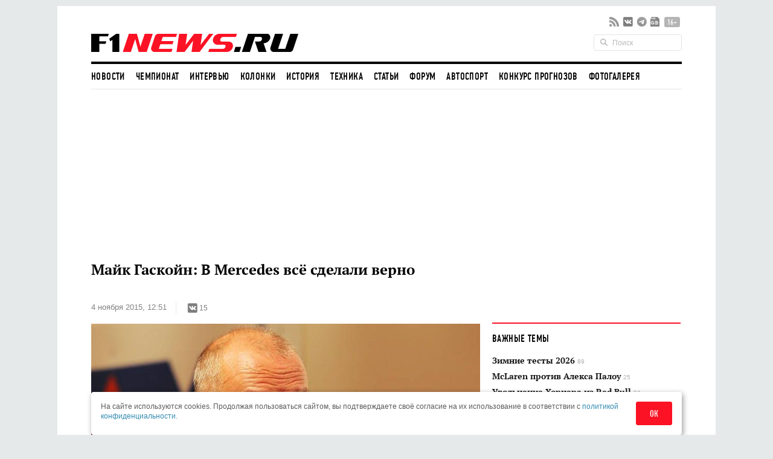

--- FILE ---
content_type: text/html; charset=utf-8
request_url: https://www.google.com/recaptcha/api2/aframe
body_size: 266
content:
<!DOCTYPE HTML><html><head><meta http-equiv="content-type" content="text/html; charset=UTF-8"></head><body><script nonce="EFmPVYQf0mgWs4w7SnqXog">/** Anti-fraud and anti-abuse applications only. See google.com/recaptcha */ try{var clients={'sodar':'https://pagead2.googlesyndication.com/pagead/sodar?'};window.addEventListener("message",function(a){try{if(a.source===window.parent){var b=JSON.parse(a.data);var c=clients[b['id']];if(c){var d=document.createElement('img');d.src=c+b['params']+'&rc='+(localStorage.getItem("rc::a")?sessionStorage.getItem("rc::b"):"");window.document.body.appendChild(d);sessionStorage.setItem("rc::e",parseInt(sessionStorage.getItem("rc::e")||0)+1);localStorage.setItem("rc::h",'1770104847838');}}}catch(b){}});window.parent.postMessage("_grecaptcha_ready", "*");}catch(b){}</script></body></html>

--- FILE ---
content_type: application/javascript; charset=UTF-8
request_url: https://w.rulive.ru/show/std?scid=185&sc=rulive_div&ref=&loc=https%3A%2F%2Fwww.f1news.ru%2Fnews%2Ff1-107854.html&tuid=zewk681q8vk000
body_size: 3509
content:
var iframe = document.createElement("iframe");
iframe.setAttribute("src", "https://w.rulive.ru/wrapper?id=rulive_div");
iframe.setAttribute("marginWidth", "0");
iframe.setAttribute("marginHeight", "0");
iframe.setAttribute("frameBorder", "0");
iframe.setAttribute("width", "100%");
iframe.setAttribute("height", "100%");
iframe.setAttribute("style", "margin:0;padding:0;border:none; width: 100%; height: 100%");
iframe.setAttribute("scroll", "no");
iframe.onload = () => {iframe.contentWindow.postMessage({"appearance":"inread","baseURL":"https://w.rulive.ru/","canSwitch":false,"contentURLs":["https://rutube.ru/play/embed/fd5534f0111c22fb6f82fdfecee8b924?sid=8409dc53-cb7d-4b18-ab9a-d57e5b44875c%3A8f87b2c138cece6f4e6ca62fe2fb44cd","https://rutube.ru/play/embed/69707cbc737d6b0ec480157304502e47?sid=8409dc53-cb7d-4b18-ab9a-d57e5b44875c%3A8f87b2c138cece6f4e6ca62fe2fb44cd","https://rutube.ru/play/embed/180f3b0bb05816bbe46ffaaa96e4d6ef?sid=8409dc53-cb7d-4b18-ab9a-d57e5b44875c%3A8f87b2c138cece6f4e6ca62fe2fb44cd","https://rutube.ru/play/embed/4201c08d54863255890d847c55de8e40?sid=8409dc53-cb7d-4b18-ab9a-d57e5b44875c%3A8f87b2c138cece6f4e6ca62fe2fb44cd","https://rutube.ru/play/embed/f6e7161bd48665035d5ec0350eb4dbd3?sid=8409dc53-cb7d-4b18-ab9a-d57e5b44875c%3A8f87b2c138cece6f4e6ca62fe2fb44cd","https://rutube.ru/play/embed/854f4201ad448bf0c419f986c82ee03b?sid=8409dc53-cb7d-4b18-ab9a-d57e5b44875c%3A8f87b2c138cece6f4e6ca62fe2fb44cd","https://rutube.ru/play/embed/d96794099f64b8e4baab1395e95d7bf9?sid=8409dc53-cb7d-4b18-ab9a-d57e5b44875c%3A8f87b2c138cece6f4e6ca62fe2fb44cd","https://rutube.ru/play/embed/61705c80adf0d9b0eefe737f4abdc238?sid=8409dc53-cb7d-4b18-ab9a-d57e5b44875c%3A8f87b2c138cece6f4e6ca62fe2fb44cd","https://rutube.ru/play/embed/b09dfc430ac3e4a203eefda7aab07619?sid=8409dc53-cb7d-4b18-ab9a-d57e5b44875c%3A8f87b2c138cece6f4e6ca62fe2fb44cd","https://rutube.ru/play/embed/b1c59375153e852d442c5683bf4beab7?sid=8409dc53-cb7d-4b18-ab9a-d57e5b44875c%3A8f87b2c138cece6f4e6ca62fe2fb44cd","https://rutube.ru/play/embed/40143c3a672d0019fee54948271a5000?sid=8409dc53-cb7d-4b18-ab9a-d57e5b44875c%3A8f87b2c138cece6f4e6ca62fe2fb44cd","https://rutube.ru/play/embed/60a2f2389c5169cbd10338509c0bc24f?sid=8409dc53-cb7d-4b18-ab9a-d57e5b44875c%3A8f87b2c138cece6f4e6ca62fe2fb44cd","https://rutube.ru/play/embed/e37c14b500b40a423391fae65e0fb821?sid=8409dc53-cb7d-4b18-ab9a-d57e5b44875c%3A8f87b2c138cece6f4e6ca62fe2fb44cd","https://rutube.ru/play/embed/a7fb4f33424fbfd4be05f7f0aaf47399?sid=8409dc53-cb7d-4b18-ab9a-d57e5b44875c%3A8f87b2c138cece6f4e6ca62fe2fb44cd","https://rutube.ru/play/embed/d8ea9524bca888502508186a348ab653?sid=8409dc53-cb7d-4b18-ab9a-d57e5b44875c%3A8f87b2c138cece6f4e6ca62fe2fb44cd","https://rutube.ru/play/embed/95b7ee2e44034a9553d1b868b299f60f?sid=8409dc53-cb7d-4b18-ab9a-d57e5b44875c%3A8f87b2c138cece6f4e6ca62fe2fb44cd"],"defaultIds":["e92000a99b133a42fec5720dc4287a2f"],"desktop_height":0,"desktop_position":"rb","desktop_width":0,"floating_show":false,"height":"100%","id":"8409dc53-cb7d-4b18-ab9a-d57e5b44875c:8f87b2c138cece6f4e6ca62fe2fb44cd","maxLength":300,"mobile_device":false,"mobile_height":0,"mobile_position":"rb","mobile_width":0,"pixelUrl":"","rutubeImpressionTimeout":1,"scriptContainer":"rulive_div","type":"web","width":"100%"}, '*');};

var container = document.getElementById("app_rulive_div");
container.appendChild(iframe);
